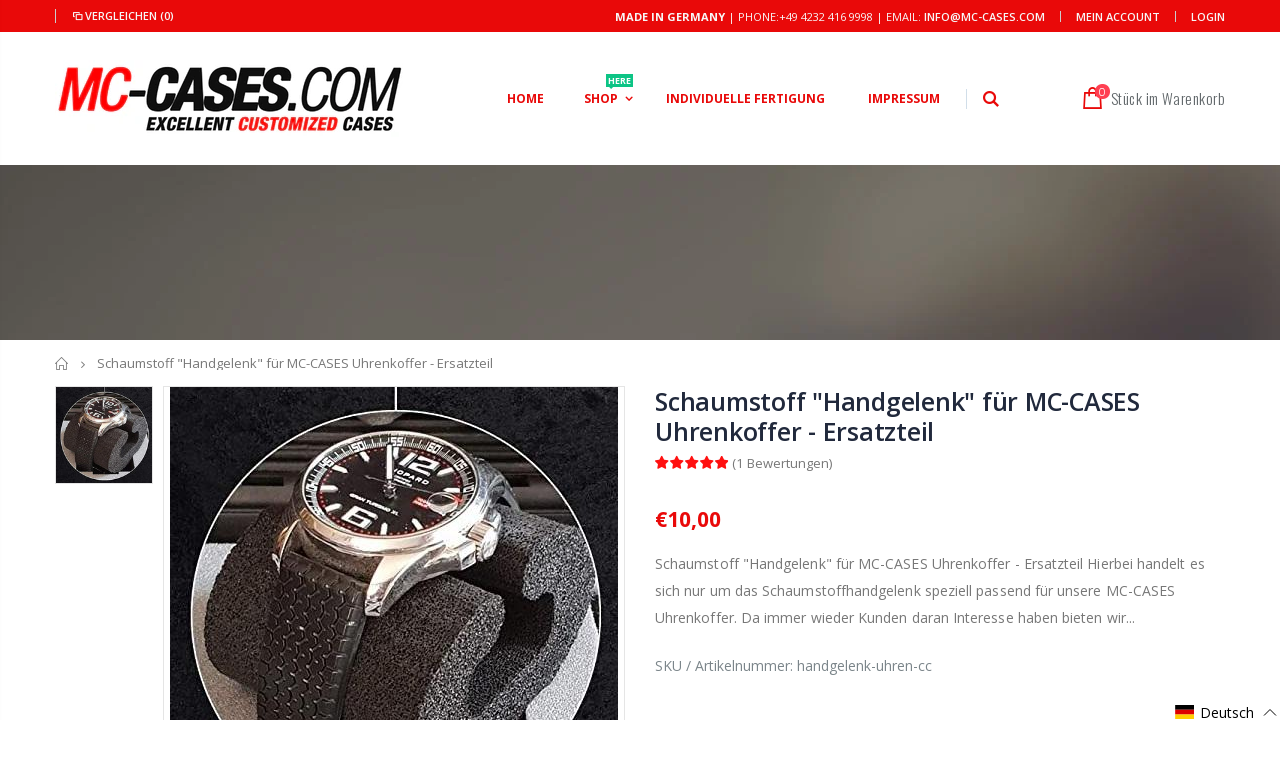

--- FILE ---
content_type: image/svg+xml
request_url: https://mc-cases.es/cdn/shop/t/9/assets/ly-icon-en.svg?v=168749326791323067301666034039
body_size: -652
content:
<svg xmlns="http://www.w3.org/2000/svg" id="flag-icon-css-gb" viewBox="0 0 640 480">
  <path fill="#012169" d="M0 0h640v480H0z"/>
  <path fill="#FFF" d="M75 0l244 181L562 0h78v62L400 241l240 178v61h-80L320 301 81 480H0v-60l239-178L0 64V0h75z"/>
  <path fill="#C8102E" d="M424 281l216 159v40L369 281h55zm-184 20l6 35L54 480H0l240-179zM640 0v3L391 191l2-44L590 0h50zM0 0l239 176h-60L0 42V0z"/>
  <path fill="#FFF" d="M241 0v480h160V0H241zM0 160v160h640V160H0z"/>
  <path fill="#C8102E" d="M0 193v96h640v-96H0zM273 0v480h96V0h-96z"/>
</svg>
